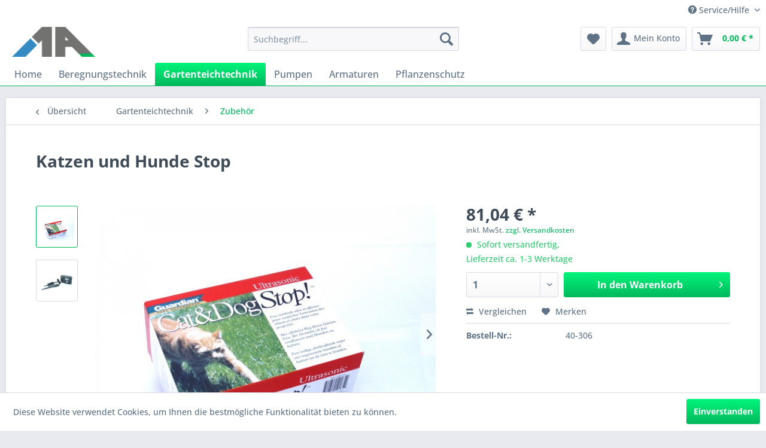

--- FILE ---
content_type: text/html; charset=UTF-8
request_url: http://1awassertechnik.de/gartenteichtechnik/zubehoer/116/katzen-und-hunde-stop
body_size: 10662
content:
<!DOCTYPE html> <html class="no-js" lang="de" itemscope="itemscope" itemtype="https://schema.org/WebPage"> <head> <meta charset="utf-8"> <meta name="author" content="" /> <meta name="robots" content="index,follow" /> <meta name="revisit-after" content="15 days" /> <meta name="keywords" content="Katzen und Hunde Stop, Cat&amp;Dog Stop, Gartenteichschutz, Teichschutz, Reiherschutz" /> <meta name="description" content="Katzen und Hunde Stop, Cat&amp;Dog Stop, Gartenteichschutz, Teichschutz, Reiherschutz" /> <meta property="og:type" content="product" /> <meta property="og:site_name" content="AR Wassertechnik Shop" /> <meta property="og:url" content="http://1awassertechnik.de/gartenteichtechnik/zubehoer/116/katzen-und-hunde-stop" /> <meta property="og:title" content="Katzen und Hunde Stop" /> <meta property="og:description" content="Der effektive weg Ihren Garten bzw. Ihren Gartenteich frei von Katzen und Hunden zu halten. Funktionsweise: Der Bewegungsmelder sp&amp;uuml;rt ein…" /> <meta property="og:image" content="http://1awassertechnik.de/media/image/4c/9a/17/e4b3ffa0a5a83ea3254b565bb32d25c4.jpg" /> <meta property="product:brand" content="Rehwald" /> <meta property="product:price" content="81,04" /> <meta property="product:product_link" content="http://1awassertechnik.de/gartenteichtechnik/zubehoer/116/katzen-und-hunde-stop" /> <meta name="twitter:card" content="product" /> <meta name="twitter:site" content="AR Wassertechnik Shop" /> <meta name="twitter:title" content="Katzen und Hunde Stop" /> <meta name="twitter:description" content="Der effektive weg Ihren Garten bzw. Ihren Gartenteich frei von Katzen und Hunden zu halten. Funktionsweise: Der Bewegungsmelder sp&amp;uuml;rt ein…" /> <meta name="twitter:image" content="http://1awassertechnik.de/media/image/4c/9a/17/e4b3ffa0a5a83ea3254b565bb32d25c4.jpg" /> <meta itemprop="copyrightHolder" content="AR Wassertechnik Shop" /> <meta itemprop="copyrightYear" content="2016" /> <meta itemprop="isFamilyFriendly" content="True" /> <meta itemprop="image" content="http://1awassertechnik.de/media/image/d8/b0/08/1.png" /> <meta name="viewport" content="width=device-width, initial-scale=1.0"> <meta name="mobile-web-app-capable" content="yes"> <meta name="apple-mobile-web-app-title" content="AR Wassertechnik Shop"> <meta name="apple-mobile-web-app-capable" content="yes"> <meta name="apple-mobile-web-app-status-bar-style" content="default"> <link rel="apple-touch-icon-precomposed" href="/themes/Frontend/Responsive/frontend/_public/src/img/apple-touch-icon-precomposed.png"> <link rel="shortcut icon" href="/themes/Frontend/Responsive/frontend/_public/src/img/favicon.ico"> <meta name="msapplication-navbutton-color" content="#00b85c" /> <meta name="application-name" content="AR Wassertechnik Shop" /> <meta name="msapplication-starturl" content="http://1awassertechnik.de/" /> <meta name="msapplication-window" content="width=1024;height=768" /> <meta name="msapplication-TileImage" content="/themes/Frontend/Responsive/frontend/_public/src/img/win-tile-image.png"> <meta name="msapplication-TileColor" content="#00b85c"> <meta name="theme-color" content="#00b85c" /> <link rel="canonical" href="http://1awassertechnik.de/gartenteichtechnik/zubehoer/116/katzen-und-hunde-stop" /> <title itemprop="name">Katzen und Hunde Stop | Zubehör | Gartenteichtechnik | AR Wassertechnik Shop</title> <link href="/web/cache/1608936722_92819569454d3815a5275d0f1b9fa8cf.css" media="all" rel="stylesheet" type="text/css" /> </head> <body class="is--ctl-detail is--act-index" > <div class="page-wrap"> <noscript class="noscript-main"> <div class="alert is--warning"> <div class="alert--icon"> <i class="icon--element icon--warning"></i> </div> <div class="alert--content"> Um AR&#x20;Wassertechnik&#x20;Shop in vollem Umfang nutzen zu k&ouml;nnen, empfehlen wir Ihnen Javascript in Ihrem Browser zu aktiveren. </div> </div> </noscript> <header class="header-main"> <div class="top-bar"> <div class="container block-group"> <nav class="top-bar--navigation block" role="menubar">   <div class="navigation--entry entry--compare is--hidden" role="menuitem" aria-haspopup="true" data-drop-down-menu="true">   </div> <div class="navigation--entry entry--service has--drop-down" role="menuitem" aria-haspopup="true" data-drop-down-menu="true"> <i class="icon--service"></i> Service/Hilfe <ul class="service--list is--rounded" role="menu"> <li class="service--entry" role="menuitem"> <a class="service--link" href="http://1awassertechnik.de/newsletter" title="Newsletter" > Newsletter </a> </li> <li class="service--entry" role="menuitem"> <a class="service--link" href="http://1awassertechnik.de/kontaktformular" title="Kontakt" target="_self"> Kontakt </a> </li> <li class="service--entry" role="menuitem"> <a class="service--link" href="http://1awassertechnik.de/sitemap" title="Sitemap" > Sitemap </a> </li> <li class="service--entry" role="menuitem"> <a class="service--link" href="http://1awassertechnik.de/versand-und-zahlungsbedingungen" title="Versand und Zahlungsbedingungen" > Versand und Zahlungsbedingungen </a> </li> <li class="service--entry" role="menuitem"> <a class="service--link" href="http://1awassertechnik.de/widerrufsrecht" title="Widerrufsrecht" > Widerrufsrecht </a> </li> <li class="service--entry" role="menuitem"> <a class="service--link" href="http://1awassertechnik.de/agb" title="AGB" > AGB </a> </li> <li class="service--entry" role="menuitem"> <a class="service--link" href="http://1awassertechnik.de/impressum" title="Impressum" > Impressum </a> </li> </ul> </div> </nav> </div> </div> <div class="container header--navigation"> <div class="logo-main block-group" role="banner"> <div class="logo--shop block"> <a class="logo--link" href="http://1awassertechnik.de/" title="AR Wassertechnik Shop - zur Startseite wechseln"> <picture> <source srcset="http://1awassertechnik.de/media/image/d8/b0/08/1.png" media="(min-width: 78.75em)"> <source srcset="http://1awassertechnik.de/media/image/d8/b0/08/1.png" media="(min-width: 64em)"> <source srcset="http://1awassertechnik.de/media/image/d8/b0/08/1.png" media="(min-width: 48em)"> <img srcset="http://1awassertechnik.de/media/image/79/dc/28/top2.jpg" alt="AR Wassertechnik Shop - zur Startseite wechseln" /> </picture> </a> </div> </div> <nav class="shop--navigation block-group"> <ul class="navigation--list block-group" role="menubar"> <li class="navigation--entry entry--menu-left" role="menuitem"> <a class="entry--link entry--trigger btn is--icon-left" href="#offcanvas--left" data-offcanvas="true" data-offCanvasSelector=".sidebar-main" aria-label="Menü"> <i class="icon--menu"></i> Menü </a> </li> <li class="navigation--entry entry--search" role="menuitem" data-search="true" aria-haspopup="true" data-minLength="3"> <a class="btn entry--link entry--trigger" href="#show-hide--search" title="Suche anzeigen / schließen" aria-label="Suche anzeigen / schließen"> <i class="icon--search"></i> <span class="search--display">Suchen</span> </a> <form action="/search" method="get" class="main-search--form"> <input type="search" name="sSearch" aria-label="Suchbegriff..." class="main-search--field" autocomplete="off" autocapitalize="off" placeholder="Suchbegriff..." maxlength="30" /> <button type="submit" class="main-search--button" aria-label="Suchen"> <i class="icon--search"></i> <span class="main-search--text">Suchen</span> </button> <div class="form--ajax-loader">&nbsp;</div> </form> <div class="main-search--results"></div> </li>  <li class="navigation--entry entry--notepad" role="menuitem"> <a href="http://1awassertechnik.de/merkzettel" title="Merkzettel" aria-label="Merkzettel" class="btn"> <i class="icon--heart"></i> </a> </li> <li class="navigation--entry entry--account" role="menuitem" data-offcanvas="true" data-offCanvasSelector=".account--dropdown-navigation"> <a href="http://1awassertechnik.de/account" title="Mein Konto" aria-label="Mein Konto" class="btn is--icon-left entry--link account--link"> <i class="icon--account"></i> <span class="account--display"> Mein Konto </span> </a> </li> <li class="navigation--entry entry--cart" role="menuitem"> <a class="btn is--icon-left cart--link" href="http://1awassertechnik.de/checkout/cart" title="Warenkorb" aria-label="Warenkorb"> <span class="cart--display"> Warenkorb </span> <span class="badge is--primary is--minimal cart--quantity is--hidden">0</span> <i class="icon--basket"></i> <span class="cart--amount"> 0,00&nbsp;&euro; * </span> </a> <div class="ajax-loader">&nbsp;</div> </li>  </ul> </nav> <div class="container--ajax-cart" data-collapse-cart="true" data-displayMode="offcanvas"></div> </div> </header> <nav class="navigation-main"> <div class="container" data-menu-scroller="true" data-listSelector=".navigation--list.container" data-viewPortSelector=".navigation--list-wrapper"> <div class="navigation--list-wrapper"> <ul class="navigation--list container" role="menubar" itemscope="itemscope" itemtype="https://schema.org/SiteNavigationElement"> <li class="navigation--entry is--home" role="menuitem"><a class="navigation--link is--first" href="http://1awassertechnik.de/" title="Home" aria-label="Home" itemprop="url"><span itemprop="name">Home</span></a></li><li class="navigation--entry" role="menuitem"><a class="navigation--link" href="http://1awassertechnik.de/beregnungstechnik" title="Beregnungstechnik" aria-label="Beregnungstechnik" itemprop="url"><span itemprop="name">Beregnungstechnik</span></a></li><li class="navigation--entry is--active" role="menuitem"><a class="navigation--link is--active" href="http://1awassertechnik.de/gartenteichtechnik" title="Gartenteichtechnik" aria-label="Gartenteichtechnik" itemprop="url"><span itemprop="name">Gartenteichtechnik</span></a></li><li class="navigation--entry" role="menuitem"><a class="navigation--link" href="http://1awassertechnik.de/pumpen" title="Pumpen" aria-label="Pumpen" itemprop="url"><span itemprop="name">Pumpen</span></a></li><li class="navigation--entry" role="menuitem"><a class="navigation--link" href="http://1awassertechnik.de/armaturen" title="Armaturen" aria-label="Armaturen" itemprop="url"><span itemprop="name">Armaturen</span></a></li><li class="navigation--entry" role="menuitem"><a class="navigation--link" href="http://1awassertechnik.de/pflanzenschutz" title="Pflanzenschutz" aria-label="Pflanzenschutz" itemprop="url"><span itemprop="name">Pflanzenschutz</span></a></li> </ul> </div> </div> </nav> <section class="content-main container block-group"> <nav class="content--breadcrumb block"> <a class="breadcrumb--button breadcrumb--link" href="http://1awassertechnik.de/gartenteichtechnik/zubehoer" title="Übersicht"> <i class="icon--arrow-left"></i> <span class="breadcrumb--title">Übersicht</span> </a> <ul class="breadcrumb--list" role="menu" itemscope itemtype="https://schema.org/BreadcrumbList"> <li role="menuitem" class="breadcrumb--entry" itemprop="itemListElement" itemscope itemtype="https://schema.org/ListItem"> <a class="breadcrumb--link" href="http://1awassertechnik.de/gartenteichtechnik" title="Gartenteichtechnik" itemprop="item"> <link itemprop="url" href="http://1awassertechnik.de/gartenteichtechnik" /> <span class="breadcrumb--title" itemprop="name">Gartenteichtechnik</span> </a> <meta itemprop="position" content="0" /> </li> <li role="none" class="breadcrumb--separator"> <i class="icon--arrow-right"></i> </li> <li role="menuitem" class="breadcrumb--entry is--active" itemprop="itemListElement" itemscope itemtype="https://schema.org/ListItem"> <a class="breadcrumb--link" href="http://1awassertechnik.de/gartenteichtechnik/zubehoer" title="Zubehör" itemprop="item"> <link itemprop="url" href="http://1awassertechnik.de/gartenteichtechnik/zubehoer" /> <span class="breadcrumb--title" itemprop="name">Zubehör</span> </a> <meta itemprop="position" content="1" /> </li> </ul> </nav> <nav class="product--navigation"> <a href="#" class="navigation--link link--prev"> <div class="link--prev-button"> <span class="link--prev-inner">Zurück</span> </div> <div class="image--wrapper"> <div class="image--container"></div> </div> </a> <a href="#" class="navigation--link link--next"> <div class="link--next-button"> <span class="link--next-inner">Vor</span> </div> <div class="image--wrapper"> <div class="image--container"></div> </div> </a> </nav> <div class="content-main--inner"> <aside class="sidebar-main off-canvas"> <div class="navigation--smartphone"> <ul class="navigation--list "> <li class="navigation--entry entry--close-off-canvas"> <a href="#close-categories-menu" title="Menü schließen" class="navigation--link"> Menü schließen <i class="icon--arrow-right"></i> </a> </li> </ul> <div class="mobile--switches">   </div> </div> <div class="sidebar--categories-wrapper" data-subcategory-nav="true" data-mainCategoryId="3" data-categoryId="2177" data-fetchUrl="/widgets/listing/getCategory/categoryId/2177"> <div class="categories--headline navigation--headline"> Kategorien </div> <div class="sidebar--categories-navigation"> <ul class="sidebar--navigation categories--navigation navigation--list is--drop-down is--level0 is--rounded" role="menu"> <li class="navigation--entry has--sub-children" role="menuitem"> <a class="navigation--link link--go-forward" href="http://1awassertechnik.de/beregnungstechnik" data-categoryId="2155" data-fetchUrl="/widgets/listing/getCategory/categoryId/2155" title="Beregnungstechnik" > Beregnungstechnik <span class="is--icon-right"> <i class="icon--arrow-right"></i> </span> </a> </li> <li class="navigation--entry is--active has--sub-categories has--sub-children" role="menuitem"> <a class="navigation--link is--active has--sub-categories link--go-forward" href="http://1awassertechnik.de/gartenteichtechnik" data-categoryId="2156" data-fetchUrl="/widgets/listing/getCategory/categoryId/2156" title="Gartenteichtechnik" > Gartenteichtechnik <span class="is--icon-right"> <i class="icon--arrow-right"></i> </span> </a> <ul class="sidebar--navigation categories--navigation navigation--list is--level1 is--rounded" role="menu"> <li class="navigation--entry" role="menuitem"> <a class="navigation--link" href="http://1awassertechnik.de/gartenteichtechnik/beleuchtung" data-categoryId="2176" data-fetchUrl="/widgets/listing/getCategory/categoryId/2176" title="Beleuchtung" > Beleuchtung </a> </li> <li class="navigation--entry" role="menuitem"> <a class="navigation--link" href="http://1awassertechnik.de/gartenteichtechnik/belueftung-heizung" data-categoryId="2180" data-fetchUrl="/widgets/listing/getCategory/categoryId/2180" title="Belüftung / Heizung" > Belüftung / Heizung </a> </li> <li class="navigation--entry" role="menuitem"> <a class="navigation--link" href="http://1awassertechnik.de/gartenteichtechnik/filtertechnik" data-categoryId="2174" data-fetchUrl="/widgets/listing/getCategory/categoryId/2174" title="Filtertechnik" > Filtertechnik </a> </li> <li class="navigation--entry" role="menuitem"> <a class="navigation--link" href="http://1awassertechnik.de/gartenteichtechnik/pflegeprodukte" data-categoryId="2173" data-fetchUrl="/widgets/listing/getCategory/categoryId/2173" title="Pflegeprodukte" > Pflegeprodukte </a> </li> <li class="navigation--entry" role="menuitem"> <a class="navigation--link" href="http://1awassertechnik.de/gartenteichtechnik/pumpen" data-categoryId="2175" data-fetchUrl="/widgets/listing/getCategory/categoryId/2175" title="Pumpen" > Pumpen </a> </li> <li class="navigation--entry" role="menuitem"> <a class="navigation--link" href="http://1awassertechnik.de/gartenteichtechnik/teichbau" data-categoryId="2178" data-fetchUrl="/widgets/listing/getCategory/categoryId/2178" title="Teichbau" > Teichbau </a> </li> <li class="navigation--entry" role="menuitem"> <a class="navigation--link" href="http://1awassertechnik.de/gartenteichtechnik/uvc-klaergeraete" data-categoryId="2179" data-fetchUrl="/widgets/listing/getCategory/categoryId/2179" title="UVC-Klärgeräte" > UVC-Klärgeräte </a> </li> <li class="navigation--entry is--active" role="menuitem"> <a class="navigation--link is--active" href="http://1awassertechnik.de/gartenteichtechnik/zubehoer" data-categoryId="2177" data-fetchUrl="/widgets/listing/getCategory/categoryId/2177" title="Zubehör" > Zubehör </a> </li> <li class="navigation--entry has--sub-children" role="menuitem"> <a class="navigation--link link--go-forward" href="http://1awassertechnik.de/gartenteichtechnik/pvc-teile" data-categoryId="2158" data-fetchUrl="/widgets/listing/getCategory/categoryId/2158" title="PVC Teile" > PVC Teile <span class="is--icon-right"> <i class="icon--arrow-right"></i> </span> </a> </li> <li class="navigation--entry has--sub-children" role="menuitem"> <a class="navigation--link link--go-forward" href="http://1awassertechnik.de/gartenteichtechnik/pp-teile" data-categoryId="2163" data-fetchUrl="/widgets/listing/getCategory/categoryId/2163" title="PP Teile" > PP Teile <span class="is--icon-right"> <i class="icon--arrow-right"></i> </span> </a> </li> </ul> </li> <li class="navigation--entry has--sub-children" role="menuitem"> <a class="navigation--link link--go-forward" href="http://1awassertechnik.de/pumpen" data-categoryId="2157" data-fetchUrl="/widgets/listing/getCategory/categoryId/2157" title="Pumpen" > Pumpen <span class="is--icon-right"> <i class="icon--arrow-right"></i> </span> </a> </li> <li class="navigation--entry has--sub-children" role="menuitem"> <a class="navigation--link link--go-forward" href="http://1awassertechnik.de/armaturen" data-categoryId="2187" data-fetchUrl="/widgets/listing/getCategory/categoryId/2187" title="Armaturen" > Armaturen <span class="is--icon-right"> <i class="icon--arrow-right"></i> </span> </a> </li> <li class="navigation--entry" role="menuitem"> <a class="navigation--link" href="http://1awassertechnik.de/pflanzenschutz" data-categoryId="2186" data-fetchUrl="/widgets/listing/getCategory/categoryId/2186" title="Pflanzenschutz" > Pflanzenschutz </a> </li> </ul> </div> <div class="shop-sites--container is--rounded"> <div class="shop-sites--headline navigation--headline"> Informationen </div> <ul class="shop-sites--navigation sidebar--navigation navigation--list is--drop-down is--level0" role="menu"> <li class="navigation--entry" role="menuitem"> <a class="navigation--link" href="http://1awassertechnik.de/newsletter" title="Newsletter" data-categoryId="32" data-fetchUrl="/widgets/listing/getCustomPage/pageId/32" > Newsletter </a> </li> <li class="navigation--entry" role="menuitem"> <a class="navigation--link" href="http://1awassertechnik.de/kontaktformular" title="Kontakt" data-categoryId="1" data-fetchUrl="/widgets/listing/getCustomPage/pageId/1" target="_self"> Kontakt </a> </li> <li class="navigation--entry" role="menuitem"> <a class="navigation--link" href="http://1awassertechnik.de/sitemap" title="Sitemap" data-categoryId="2" data-fetchUrl="/widgets/listing/getCustomPage/pageId/2" > Sitemap </a> </li> <li class="navigation--entry" role="menuitem"> <a class="navigation--link" href="http://1awassertechnik.de/versand-und-zahlungsbedingungen" title="Versand und Zahlungsbedingungen" data-categoryId="6" data-fetchUrl="/widgets/listing/getCustomPage/pageId/6" > Versand und Zahlungsbedingungen </a> </li> <li class="navigation--entry" role="menuitem"> <a class="navigation--link" href="http://1awassertechnik.de/widerrufsrecht" title="Widerrufsrecht" data-categoryId="8" data-fetchUrl="/widgets/listing/getCustomPage/pageId/8" > Widerrufsrecht </a> </li> <li class="navigation--entry" role="menuitem"> <a class="navigation--link" href="http://1awassertechnik.de/agb" title="AGB" data-categoryId="4" data-fetchUrl="/widgets/listing/getCustomPage/pageId/4" > AGB </a> </li> <li class="navigation--entry" role="menuitem"> <a class="navigation--link" href="http://1awassertechnik.de/impressum" title="Impressum" data-categoryId="3" data-fetchUrl="/widgets/listing/getCustomPage/pageId/3" > Impressum </a> </li> </ul> </div> </div> </aside> <div class="content--wrapper"> <div class="content product--details" itemscope itemtype="https://schema.org/Product" data-product-navigation="/widgets/listing/productNavigation" data-category-id="2177" data-main-ordernumber="40-306" data-ajax-wishlist="true" data-compare-ajax="true" data-ajax-variants-container="true"> <header class="product--header"> <div class="product--info"> <h1 class="product--title" itemprop="name"> Katzen und Hunde Stop </h1> <meta itemprop="image" content="http://1awassertechnik.de/media/image/25/9c/be/991dfa52e8e7d7f62cf6e358b2143e5c.jpg"/> </div> </header> <div class="product--detail-upper block-group"> <div class="product--image-container image-slider product--image-zoom" data-image-slider="true" data-image-gallery="true" data-maxZoom="0" data-thumbnails=".image--thumbnails" > <div class="image--thumbnails image-slider--thumbnails"> <div class="image-slider--thumbnails-slide"> <a href="http://1awassertechnik.de/media/image/4c/9a/17/e4b3ffa0a5a83ea3254b565bb32d25c4.jpg" title="Vorschau: Katzen und Hunde Stop" class="thumbnail--link is--active"> <img srcset="http://1awassertechnik.de/media/image/1c/3b/fc/e4b3ffa0a5a83ea3254b565bb32d25c4_200x200.jpg" alt="Vorschau: Katzen und Hunde Stop" title="Vorschau: Katzen und Hunde Stop" class="thumbnail--image" /> </a> <a href="http://1awassertechnik.de/media/image/25/9c/be/991dfa52e8e7d7f62cf6e358b2143e5c.jpg" title="Vorschau: Katzen und Hunde Stop" class="thumbnail--link"> <img srcset="http://1awassertechnik.de/media/image/38/6e/30/991dfa52e8e7d7f62cf6e358b2143e5c_200x200.jpg" alt="Vorschau: Katzen und Hunde Stop" title="Vorschau: Katzen und Hunde Stop" class="thumbnail--image" /> </a> </div> </div> <div class="image-slider--container"> <div class="image-slider--slide"> <div class="image--box image-slider--item"> <span class="image--element" data-img-large="http://1awassertechnik.de/media/image/1f/92/f5/e4b3ffa0a5a83ea3254b565bb32d25c4_1280x1280.jpg" data-img-small="http://1awassertechnik.de/media/image/1c/3b/fc/e4b3ffa0a5a83ea3254b565bb32d25c4_200x200.jpg" data-img-original="http://1awassertechnik.de/media/image/4c/9a/17/e4b3ffa0a5a83ea3254b565bb32d25c4.jpg" data-alt="Katzen und Hunde Stop"> <span class="image--media"> <img srcset="http://1awassertechnik.de/media/image/db/a4/9f/e4b3ffa0a5a83ea3254b565bb32d25c4_600x600.jpg" src="http://1awassertechnik.de/media/image/db/a4/9f/e4b3ffa0a5a83ea3254b565bb32d25c4_600x600.jpg" alt="Katzen und Hunde Stop" itemprop="image" /> </span> </span> </div> <div class="image--box image-slider--item"> <span class="image--element" data-img-large="http://1awassertechnik.de/media/image/2a/5b/46/991dfa52e8e7d7f62cf6e358b2143e5c_1280x1280.jpg" data-img-small="http://1awassertechnik.de/media/image/38/6e/30/991dfa52e8e7d7f62cf6e358b2143e5c_200x200.jpg" data-img-original="http://1awassertechnik.de/media/image/25/9c/be/991dfa52e8e7d7f62cf6e358b2143e5c.jpg" data-alt="Katzen und Hunde Stop"> <span class="image--media"> <img srcset="http://1awassertechnik.de/media/image/8d/15/4a/991dfa52e8e7d7f62cf6e358b2143e5c_600x600.jpg" alt="Katzen und Hunde Stop" itemprop="image" /> </span> </span> </div> </div> </div> <div class="image--dots image-slider--dots panel--dot-nav"> <a href="#" class="dot--link">&nbsp;</a> <a href="#" class="dot--link">&nbsp;</a> </div> </div> <div class="product--buybox block"> <div class="is--hidden" itemprop="brand" itemtype="https://schema.org/Brand" itemscope> <meta itemprop="name" content="Rehwald" /> </div> <div itemprop="offers" itemscope itemtype="https://schema.org/Offer" class="buybox--inner"> <meta itemprop="priceCurrency" content="EUR"/> <span itemprop="priceSpecification" itemscope itemtype="https://schema.org/PriceSpecification"> <meta itemprop="valueAddedTaxIncluded" content="true"/> </span> <meta itemprop="url" content="http://1awassertechnik.de/gartenteichtechnik/zubehoer/116/katzen-und-hunde-stop"/> <div class="product--price price--default"> <span class="price--content content--default"> <meta itemprop="price" content="81.04"> 81,04&nbsp;&euro; * </span> </div> <p class="product--tax" data-content="" data-modalbox="true" data-targetSelector="a" data-mode="ajax"> inkl. MwSt. <a title="Versandkosten" href="http://1awassertechnik.de/versand-und-zahlungsbedingungen" style="text-decoration:underline">zzgl. Versandkosten</a> </p> <div class="product--delivery"> <link itemprop="availability" href="https://schema.org/InStock" /> <p class="delivery--information"> <span class="delivery--text delivery--text-available"> <i class="delivery--status-icon delivery--status-available"></i> Sofort versandfertig,<br/> Lieferzeit ca. 1-3 Werktage </span> </p> </div> <div class="product--configurator"> </div> <form name="sAddToBasket" method="post" action="http://1awassertechnik.de/checkout/addArticle" class="buybox--form" data-add-article="true" data-eventName="submit" data-showModal="false" data-addArticleUrl="http://1awassertechnik.de/checkout/ajaxAddArticleCart"> <input type="hidden" name="sActionIdentifier" value=""/> <input type="hidden" name="sAddAccessories" id="sAddAccessories" value=""/> <input type="hidden" name="sAdd" value="40-306"/> <div class="buybox--button-container block-group"> <div class="buybox--quantity block"> <div class="select-field"> <select id="sQuantity" name="sQuantity" class="quantity--select"> <option value="1">1</option> <option value="2">2</option> <option value="3">3</option> <option value="4">4</option> <option value="5">5</option> <option value="6">6</option> <option value="7">7</option> <option value="8">8</option> <option value="9">9</option> <option value="10">10</option> <option value="11">11</option> <option value="12">12</option> <option value="13">13</option> <option value="14">14</option> <option value="15">15</option> <option value="16">16</option> <option value="17">17</option> <option value="18">18</option> <option value="19">19</option> <option value="20">20</option> <option value="21">21</option> <option value="22">22</option> <option value="23">23</option> <option value="24">24</option> <option value="25">25</option> <option value="26">26</option> <option value="27">27</option> <option value="28">28</option> <option value="29">29</option> <option value="30">30</option> <option value="31">31</option> <option value="32">32</option> <option value="33">33</option> <option value="34">34</option> <option value="35">35</option> <option value="36">36</option> <option value="37">37</option> <option value="38">38</option> <option value="39">39</option> <option value="40">40</option> <option value="41">41</option> <option value="42">42</option> <option value="43">43</option> <option value="44">44</option> <option value="45">45</option> <option value="46">46</option> <option value="47">47</option> <option value="48">48</option> <option value="49">49</option> <option value="50">50</option> <option value="51">51</option> <option value="52">52</option> <option value="53">53</option> <option value="54">54</option> <option value="55">55</option> <option value="56">56</option> <option value="57">57</option> <option value="58">58</option> <option value="59">59</option> <option value="60">60</option> <option value="61">61</option> <option value="62">62</option> <option value="63">63</option> <option value="64">64</option> <option value="65">65</option> <option value="66">66</option> <option value="67">67</option> <option value="68">68</option> <option value="69">69</option> <option value="70">70</option> <option value="71">71</option> <option value="72">72</option> <option value="73">73</option> <option value="74">74</option> <option value="75">75</option> <option value="76">76</option> <option value="77">77</option> <option value="78">78</option> <option value="79">79</option> <option value="80">80</option> <option value="81">81</option> <option value="82">82</option> <option value="83">83</option> <option value="84">84</option> <option value="85">85</option> <option value="86">86</option> <option value="87">87</option> <option value="88">88</option> <option value="89">89</option> <option value="90">90</option> <option value="91">91</option> <option value="92">92</option> <option value="93">93</option> <option value="94">94</option> <option value="95">95</option> <option value="96">96</option> <option value="97">97</option> <option value="98">98</option> <option value="99">99</option> <option value="100">100</option> </select> </div> </div> <button class="buybox--button block btn is--primary is--icon-right is--center is--large" name="In den Warenkorb"> <span class="buy-btn--cart-add">In den</span> <span class="buy-btn--cart-text">Warenkorb</span> <i class="icon--arrow-right"></i> </button> </div> </form> <nav class="product--actions"> <form action="http://1awassertechnik.de/compare/add_article/articleID/116" method="post" class="action--form"> <button type="submit" data-product-compare-add="true" title="Vergleichen" class="action--link action--compare"> <i class="icon--compare"></i> Vergleichen </button> </form> <form action="http://1awassertechnik.de/note/add/ordernumber/40-306" method="post" class="action--form"> <button type="submit" class="action--link link--notepad" title="Auf den Merkzettel" data-ajaxUrl="http://1awassertechnik.de/note/ajaxAdd/ordernumber/40-306" data-text="Gemerkt"> <i class="icon--heart"></i> <span class="action--text">Merken</span> </button> </form> </nav> </div> <ul class="product--base-info list--unstyled"> <li class="base-info--entry entry--sku"> <strong class="entry--label"> Bestell-Nr.: </strong> <meta itemprop="productID" content="658"/> <span class="entry--content" itemprop="sku"> 40-306 </span> </li> </ul> </div> </div> <div class="tab-menu--product"> <div class="tab--navigation"> <a href="#" class="tab--link" title="Beschreibung" data-tabName="description">Beschreibung</a> </div> <div class="tab--container-list"> <div class="tab--container"> <div class="tab--header"> <a href="#" class="tab--title" title="Beschreibung">Beschreibung</a> </div> <div class="tab--preview"> Der effektive weg Ihren Garten bzw. Ihren Gartenteich frei von Katzen und Hunden zu halten....<a href="#" class="tab--link" title=" mehr"> mehr</a> </div> <div class="tab--content"> <div class="buttons--off-canvas"> <a href="#" title="Menü schließen" class="close--off-canvas"> <i class="icon--arrow-left"></i> Menü schließen </a> </div> <div class="content--description"> <div class="content--title"> Produktinformationen "Katzen und Hunde Stop" </div> <div class="product--description" itemprop="description"> <p>Der effektive weg Ihren Garten bzw. Ihren Gartenteich frei von Katzen und Hunden zu halten.</p> <p>Funktionsweise:</p> <ol> <li>Der Bewegungsmelder sp&uuml;rt ein Tier im Sichtfeld auf.</li> <li>Das Ger&auml;t l&ouml;st einen 2 Sekunden langen Ultraschall-Impuls aus.</li> <li>Ein rotes Licht zeigt an, da&szlig; das Cat & Dog Stop-Ger&auml;t ausgel&ouml;st hat.</li> </ol> <p>Technische Daten</p> <ul> <li>Infraroter Sichtwinkel = 80&deg;, zwei horizontale/senkrechte Winkel 0 und 12 Grad</li> <li>bis zu 6 meter Aufsp&uuml;rweite</li> <li>bis zu 30 m&sup2; zu &uuml;berwachendes Gebiet</li> <li>f&uuml;r 9 V-Block (bis zu ca. 4900 Aktivierungen)</li> <li>mit Erdspie&szlig;</li> <li>oder Wandmontage</li> </ul> </div> <div class="content--title"> Weiterführende Links zu "Katzen und Hunde Stop" </div> <ul class="content--list list--unstyled"> <li class="list--entry"> <a href="http://1awassertechnik.de/anfrage-formular?sInquiry=detail&sOrdernumber=40-306" rel="nofollow" class="content--link link--contact" title="Fragen zum Artikel?"> <i class="icon--arrow-right"></i> Fragen zum Artikel? </a> </li> <li class="list--entry"> <a href="http://1awassertechnik.de/rehwald/" target="_parent" class="content--link link--supplier" title="Weitere Artikel von Rehwald"> <i class="icon--arrow-right"></i> Weitere Artikel von Rehwald </a> </li> </ul> </div> </div> </div> </div> </div> <div class="tab-menu--cross-selling"> <div class="tab--navigation"> <a href="#content--similar-products" title="Ähnliche Artikel" class="tab--link">Ähnliche Artikel</a> <a href="#content--also-bought" title="Kunden kauften auch" class="tab--link">Kunden kauften auch</a> <a href="#content--customer-viewed" title="Kunden haben sich ebenfalls angesehen" class="tab--link">Kunden haben sich ebenfalls angesehen</a> </div> <div class="tab--container-list"> <div class="tab--container" data-tab-id="similar"> <div class="tab--header"> <a href="#" class="tab--title" title="Ähnliche Artikel">Ähnliche Artikel</a> </div> <div class="tab--content content--similar"> <div class="similar--content"> <div class="product-slider " data-initOnEvent="onShowContent-similar" data-product-slider="true"> <div class="product-slider--container"> <div class="product-slider--item"> <div class="product--box box--slider" data-page-index="" data-ordernumber="40.302" data-category-id="2177"> <div class="box--content is--rounded"> <div class="product--badges"> </div> <div class="product--info"> <a href="http://1awassertechnik.de/gartenteichtechnik/zubehoer/117/wasserschreck-scare-crow" title="Wasserschreck &amp;quot;Scare crow&amp;quot;" class="product--image" > <span class="image--element"> <span class="image--media"> <img srcset="http://1awassertechnik.de/media/image/49/ba/20/6b4e684f6037ebc186c682fcd9a79753_200x200.jpg" alt="Wasserschreck &amp;quot;Scare crow&amp;quot;" data-extension="jpg" title="Wasserschreck &amp;quot;Scare crow&amp;quot;" /> </span> </span> </a> <a href="http://1awassertechnik.de/gartenteichtechnik/zubehoer/117/wasserschreck-scare-crow" class="product--title" title="Wasserschreck &amp;quot;Scare crow&amp;quot;"> Wasserschreck &amp;quot;Scare crow&amp;quot; </a> <div class="product--price-info"> <div class="price--unit" title="Inhalt"> </div> <div class="product--price"> <span class="price--default is--nowrap"> 101,55&nbsp;&euro; * </span> </div> </div> </div> </div> </div> </div> <div class="product-slider--item"> <div class="product--box box--slider" data-page-index="" data-ordernumber="40-304" data-category-id="2177"> <div class="box--content is--rounded"> <div class="product--badges"> </div> <div class="product--info"> <a href="http://1awassertechnik.de/gartenteichtechnik/zubehoer/118/elektrische-einzaeumung" title="elektrische Einzäumung" class="product--image" > <span class="image--element"> <span class="image--media"> <img srcset="http://1awassertechnik.de/media/image/2e/b9/b0/0bd8dd2c145c20e7fe207074087fb75b_200x200.jpg" alt="elektrische Einzäumung" data-extension="jpg" title="elektrische Einzäumung" /> </span> </span> </a> <a href="http://1awassertechnik.de/gartenteichtechnik/zubehoer/118/elektrische-einzaeumung" class="product--title" title="elektrische Einzäumung"> elektrische Einzäumung </a> <div class="product--price-info"> <div class="price--unit" title="Inhalt"> </div> <div class="product--price"> <span class="price--default is--nowrap"> 163,11&nbsp;&euro; * </span> </div> </div> </div> </div> </div> </div> <div class="product-slider--item"> <div class="product--box box--slider" data-page-index="" data-ordernumber="40-511" data-category-id="2177"> <div class="box--content is--rounded"> <div class="product--badges"> </div> <div class="product--info"> <a href="http://1awassertechnik.de/gartenteichtechnik/zubehoer/120/gartenteich-atlas" title="Gartenteich Atlas" class="product--image" > <span class="image--element"> <span class="image--media"> <img srcset="http://1awassertechnik.de/media/image/95/11/08/6ff8e6c4d772dcd51b1d70ba38fbc204_200x200.jpg" alt="Gartenteich Atlas" data-extension="jpg" title="Gartenteich Atlas" /> </span> </span> </a> <a href="http://1awassertechnik.de/gartenteichtechnik/zubehoer/120/gartenteich-atlas" class="product--title" title="Gartenteich Atlas"> Gartenteich Atlas </a> <div class="product--price-info"> <div class="price--unit" title="Inhalt"> </div> <div class="product--price"> <span class="price--default is--nowrap"> 17,96&nbsp;&euro; * </span> </div> </div> </div> </div> </div> </div> </div> </div> </div> </div> </div> <div class="tab--container" data-tab-id="alsobought"> <div class="tab--header"> <a href="#" class="tab--title" title="Kunden kauften auch">Kunden kauften auch</a> </div> <div class="tab--content content--also-bought"> </div> </div> <div class="tab--container" data-tab-id="alsoviewed"> <div class="tab--header"> <a href="#" class="tab--title" title="Kunden haben sich ebenfalls angesehen">Kunden haben sich ebenfalls angesehen</a> </div> <div class="tab--content content--also-viewed"> </div> </div> </div> </div> </div> </div> <div class="last-seen-products is--hidden" data-last-seen-products="true" data-productLimit="5"> <div class="last-seen-products--title"> Angeschaut </div> <div class="last-seen-products--slider product-slider" data-product-slider="true"> <div class="last-seen-products--container product-slider--container"></div> </div> </div> </div> </section> <footer class="footer-main"> <div class="container"> <div class="footer--columns block-group"> <div class="footer--column column--hotline is--first block"> <div class="column--headline">Service Hotline</div> <div class="column--content"> <p class="column--desc">Telefonische Unterst&uuml;tzung und Beratung unter:<br /><br /><a href="tel:+49912278695" class="footer--phone-link">09122-18 81 170</a><br/>Mo-Do, 08:00 - 17:00 Uhr</a><br/> Fr. 08:00 - 14:00 Uhr</p> </div> </div> <div class="footer--column column--menu block"> <div class="column--headline">Shop Service</div> <nav class="column--navigation column--content"> <ul class="navigation--list" role="menu"> <li class="navigation--entry" role="menuitem"> <a class="navigation--link" href="http://1awassertechnik.de/defektes-produkt" title="Defektes Produkt" target="_self"> Defektes Produkt </a> </li> <li class="navigation--entry" role="menuitem"> <a class="navigation--link" href="http://1awassertechnik.de/newsletter" title="Newsletter"> Newsletter </a> </li> <li class="navigation--entry" role="menuitem"> <a class="navigation--link" href="http://1awassertechnik.de/kontaktformular" title="Kontakt" target="_self"> Kontakt </a> </li> <li class="navigation--entry" role="menuitem"> <a class="navigation--link" href="http://1awassertechnik.de/versand-und-zahlungsbedingungen" title="Versand und Zahlungsbedingungen"> Versand und Zahlungsbedingungen </a> </li> <li class="navigation--entry" role="menuitem"> <a class="navigation--link" href="http://1awassertechnik.de/r-ckgabe" title="Rückgabe" target="_self"> Rückgabe </a> </li> <li class="navigation--entry" role="menuitem"> <a class="navigation--link" href="http://1awassertechnik.de/widerrufsrecht" title="Widerrufsrecht"> Widerrufsrecht </a> </li> <li class="navigation--entry" role="menuitem"> <a class="navigation--link" href="http://1awassertechnik.de/agb" title="AGB"> AGB </a> </li> <li class="navigation--entry" role="menuitem"> <a class="navigation--link" href="http://1awassertechnik.de/impressum" title="Impressum"> Impressum </a> </li> </ul> </nav> </div> <div class="footer--column column--menu block"> <div class="column--headline">Informationen</div> <nav class="column--navigation column--content"> <ul class="navigation--list" role="menu"> <li class="navigation--entry" role="menuitem"> <a class="navigation--link" href="http://1awassertechnik.de/content/index/sContent/1" title="Aktuelles"> Aktuelles </a> </li> <li class="navigation--entry" role="menuitem"> <a class="navigation--link" href="http://1awassertechnik.de/datenschutz" title="Datenschutz"> Datenschutz </a> </li> </ul> </nav> </div> <div class="footer--column column--newsletter is--last block"> <div class="column--headline">Newsletter</div> <div class="column--content" data-newsletter="true"> <p class="column--desc"> Abonnieren Sie den kostenlosen Newsletter und verpassen Sie keine Neuigkeit oder Aktion mehr aus dem 1A Wassertechnikshop! </p> <form class="newsletter--form" action="http://1awassertechnik.de/newsletter" method="post"> <input type="hidden" value="1" name="subscribeToNewsletter" /> <div class="content"> <input type="email" aria-label="Ihre E-Mail Adresse" name="newsletter" class="newsletter--field" placeholder="Ihre E-Mail Adresse" /> <button type="submit" aria-label="Newsletter abonnieren" class="newsletter--button btn"> <i class="icon--mail"></i> <span class="button--text">Newsletter abonnieren</span> </button> </div> <p class="privacy-information block-group"> <input name="privacy-checkbox" type="checkbox" id="privacy-checkbox" required="required" aria-label="Ich habe die Datenschutzbestimmungen zur Kenntnis genommen." aria-required="true" value="1" class="is--required" /> <label for="privacy-checkbox"> Ich habe die <a title="Datenschutzbestimmungen" href="/datenschutz" target="_blank">Datenschutzbestimmungen</a> zur Kenntnis genommen. </label> </p> </form> </div> </div> </div> <div class="footer--bottom"> <div class="footer--vat-info"> <p class="vat-info--text"> * Alle Preise inkl. gesetzl. Mehrwertsteuer zzgl. <a title="Versandkosten" href="http://1awassertechnik.de/versand-und-zahlungsbedingungen">Versandkosten</a> und ggf. Nachnahmegebühren, wenn nicht anders beschrieben </p> </div> <div class="container footer-minimal"> <div class="footer--service-menu"> <ul class="service--list is--rounded" role="menu"> <li class="service--entry" role="menuitem"> <a class="service--link" href="http://1awassertechnik.de/newsletter" title="Newsletter" > Newsletter </a> </li> <li class="service--entry" role="menuitem"> <a class="service--link" href="http://1awassertechnik.de/kontaktformular" title="Kontakt" target="_self"> Kontakt </a> </li> <li class="service--entry" role="menuitem"> <a class="service--link" href="http://1awassertechnik.de/sitemap" title="Sitemap" > Sitemap </a> </li> <li class="service--entry" role="menuitem"> <a class="service--link" href="http://1awassertechnik.de/versand-und-zahlungsbedingungen" title="Versand und Zahlungsbedingungen" > Versand und Zahlungsbedingungen </a> </li> <li class="service--entry" role="menuitem"> <a class="service--link" href="http://1awassertechnik.de/widerrufsrecht" title="Widerrufsrecht" > Widerrufsrecht </a> </li> <li class="service--entry" role="menuitem"> <a class="service--link" href="http://1awassertechnik.de/agb" title="AGB" > AGB </a> </li> <li class="service--entry" role="menuitem"> <a class="service--link" href="http://1awassertechnik.de/impressum" title="Impressum" > Impressum </a> </li> </ul> </div> </div> <div class="footer--copyright"> René Hirsch 2014 </div> <div class="footer--logo"> <i class="icon--shopware"></i> </div> </div> </div> </footer> </div> <div class="page-wrap--cookie-permission is--hidden" data-cookie-permission="true" data-urlPrefix="http://1awassertechnik.de/" data-title="Cookie-Richtlinien" data-cookieTimeout="60" data-shopId="1"> <div class="cookie-permission--container cookie-mode--0"> <div class="cookie-permission--content"> Diese Website verwendet Cookies, um Ihnen die bestmögliche Funktionalität bieten zu können. </div> <div class="cookie-permission--button"> <a href="#" class="cookie-permission--accept-button btn is--primary is--large is--center"> Einverstanden </a> </div> </div> </div> <script id="footer--js-inline">
var timeNow = 1765688936;
var secureShop = false;
var asyncCallbacks = [];
document.asyncReady = function (callback) {
asyncCallbacks.push(callback);
};
var controller = controller || {"home":"http:\/\/1awassertechnik.de\/","vat_check_enabled":"","vat_check_required":"","register":"http:\/\/1awassertechnik.de\/register","checkout":"http:\/\/1awassertechnik.de\/checkout","ajax_search":"http:\/\/1awassertechnik.de\/ajax_search","ajax_cart":"http:\/\/1awassertechnik.de\/checkout\/ajaxCart","ajax_validate":"http:\/\/1awassertechnik.de\/register","ajax_add_article":"http:\/\/1awassertechnik.de\/checkout\/addArticle","ajax_listing":"\/widgets\/listing\/listingCount","ajax_cart_refresh":"http:\/\/1awassertechnik.de\/checkout\/ajaxAmount","ajax_address_selection":"http:\/\/1awassertechnik.de\/address\/ajaxSelection","ajax_address_editor":"http:\/\/1awassertechnik.de\/address\/ajaxEditor"};
var snippets = snippets || { "noCookiesNotice": "Es wurde festgestellt, dass Cookies in Ihrem Browser deaktiviert sind. Um AR\x20Wassertechnik\x20Shop in vollem Umfang nutzen zu k\u00f6nnen, empfehlen wir Ihnen, Cookies in Ihrem Browser zu aktiveren." };
var themeConfig = themeConfig || {"offcanvasOverlayPage":true};
var lastSeenProductsConfig = lastSeenProductsConfig || {"baseUrl":"","shopId":1,"noPicture":"\/themes\/Frontend\/Responsive\/frontend\/_public\/src\/img\/no-picture.jpg","productLimit":"5","currentArticle":{"articleId":116,"linkDetailsRewritten":"http:\/\/1awassertechnik.de\/gartenteichtechnik\/zubehoer\/116\/katzen-und-hunde-stop?c=2177","articleName":"Katzen und Hunde Stop","imageTitle":"","images":[{"source":"http:\/\/1awassertechnik.de\/media\/image\/1c\/3b\/fc\/e4b3ffa0a5a83ea3254b565bb32d25c4_200x200.jpg","retinaSource":null,"sourceSet":"http:\/\/1awassertechnik.de\/media\/image\/1c\/3b\/fc\/e4b3ffa0a5a83ea3254b565bb32d25c4_200x200.jpg"},{"source":"http:\/\/1awassertechnik.de\/media\/image\/db\/a4\/9f\/e4b3ffa0a5a83ea3254b565bb32d25c4_600x600.jpg","retinaSource":null,"sourceSet":"http:\/\/1awassertechnik.de\/media\/image\/db\/a4\/9f\/e4b3ffa0a5a83ea3254b565bb32d25c4_600x600.jpg"},{"source":"http:\/\/1awassertechnik.de\/media\/image\/1f\/92\/f5\/e4b3ffa0a5a83ea3254b565bb32d25c4_1280x1280.jpg","retinaSource":null,"sourceSet":"http:\/\/1awassertechnik.de\/media\/image\/1f\/92\/f5\/e4b3ffa0a5a83ea3254b565bb32d25c4_1280x1280.jpg"}]}};
var csrfConfig = csrfConfig || {"generateUrl":"\/csrftoken","basePath":"\/","shopId":1};
var statisticDevices = [
{ device: 'mobile', enter: 0, exit: 767 },
{ device: 'tablet', enter: 768, exit: 1259 },
{ device: 'desktop', enter: 1260, exit: 5160 }
];
var cookieRemoval = cookieRemoval || 0;
</script> <script>
var datePickerGlobalConfig = datePickerGlobalConfig || {
locale: {
weekdays: {
shorthand: ['So', 'Mo', 'Di', 'Mi', 'Do', 'Fr', 'Sa'],
longhand: ['Sonntag', 'Montag', 'Dienstag', 'Mittwoch', 'Donnerstag', 'Freitag', 'Samstag']
},
months: {
shorthand: ['Jan', 'Feb', 'Mär', 'Apr', 'Mai', 'Jun', 'Jul', 'Aug', 'Sep', 'Okt', 'Nov', 'Dez'],
longhand: ['Januar', 'Februar', 'März', 'April', 'Mai', 'Juni', 'Juli', 'August', 'September', 'Oktober', 'November', 'Dezember']
},
firstDayOfWeek: 1,
weekAbbreviation: 'KW',
rangeSeparator: ' bis ',
scrollTitle: 'Zum Wechseln scrollen',
toggleTitle: 'Zum Öffnen klicken',
daysInMonth: [31, 28, 31, 30, 31, 30, 31, 31, 30, 31, 30, 31]
},
dateFormat: 'Y-m-d',
timeFormat: ' H:i:S',
altFormat: 'j. F Y',
altTimeFormat: ' - H:i'
};
</script> <iframe id="refresh-statistics" width="0" height="0" style="display:none;"></iframe> <script>
/**
* @returns { boolean }
*/
function hasCookiesAllowed () {
if (window.cookieRemoval === 0) {
return true;
}
if (window.cookieRemoval === 1) {
if (document.cookie.indexOf('cookiePreferences') !== -1) {
return true;
}
return document.cookie.indexOf('cookieDeclined') === -1;
}
/**
* Must be cookieRemoval = 2, so only depends on existence of `allowCookie`
*/
return document.cookie.indexOf('allowCookie') !== -1;
}
/**
* @returns { boolean }
*/
function isDeviceCookieAllowed () {
var cookiesAllowed = hasCookiesAllowed();
if (window.cookieRemoval !== 1) {
return cookiesAllowed;
}
return cookiesAllowed && document.cookie.indexOf('"name":"x-ua-device","active":true') !== -1;
}
function isSecure() {
return window.secureShop !== undefined && window.secureShop === true;
}
(function(window, document) {
var par = document.location.search.match(/sPartner=([^&])+/g),
pid = (par && par[0]) ? par[0].substring(9) : null,
cur = document.location.protocol + '//' + document.location.host,
ref = document.referrer.indexOf(cur) === -1 ? document.referrer : null,
url = "/widgets/index/refreshStatistic",
pth = document.location.pathname.replace("http://1awassertechnik.de/", "/");
url += url.indexOf('?') === -1 ? '?' : '&';
url += 'requestPage=' + encodeURIComponent(pth);
url += '&requestController=' + encodeURI("detail");
if(pid) { url += '&partner=' + pid; }
if(ref) { url += '&referer=' + encodeURIComponent(ref); }
url += '&articleId=' + encodeURI("116");
if (isDeviceCookieAllowed()) {
var i = 0,
device = 'desktop',
width = window.innerWidth,
breakpoints = window.statisticDevices;
if (typeof width !== 'number') {
width = (document.documentElement.clientWidth !== 0) ? document.documentElement.clientWidth : document.body.clientWidth;
}
for (; i < breakpoints.length; i++) {
if (width >= ~~(breakpoints[i].enter) && width <= ~~(breakpoints[i].exit)) {
device = breakpoints[i].device;
}
}
document.cookie = 'x-ua-device=' + device + '; path=/' + (isSecure() ? '; secure;' : '');
}
document
.getElementById('refresh-statistics')
.src = url;
})(window, document);
</script> <script async src="/web/cache/1608936722_92819569454d3815a5275d0f1b9fa8cf.js" id="main-script"></script> <script>
/**
* Wrap the replacement code into a function to call it from the outside to replace the method when necessary
*/
var replaceAsyncReady = window.replaceAsyncReady = function() {
document.asyncReady = function (callback) {
if (typeof callback === 'function') {
window.setTimeout(callback.apply(document), 0);
}
};
};
document.getElementById('main-script').addEventListener('load', function() {
if (!asyncCallbacks) {
return false;
}
for (var i = 0; i < asyncCallbacks.length; i++) {
if (typeof asyncCallbacks[i] === 'function') {
asyncCallbacks[i].call(document);
}
}
replaceAsyncReady();
});
</script> </body> </html>